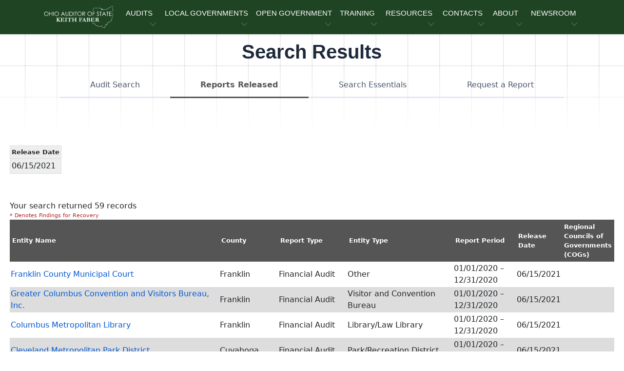

--- FILE ---
content_type: text/html; charset=utf-8
request_url: https://ohioauditor.gov/auditsearch/results.aspx?ReleaseDate=06/15/2021
body_size: 117773
content:


<!DOCTYPE HTML>
<html lang="en">
<!-- InstanceBegin template="/Templates/base.dwt" codeOutsideHTMLIsLocked="false" -->
<head>
<!-- Required meta tags -->
<meta name="viewport" content="width=device-width, initial-scale=1, shrink-to-fit=no" />
<meta charset="utf-8">
<meta http-equiv="X-UA-Compatible" content="IE=edge">
<!-- InstanceBeginEditable name="doctitle" -->
<title>Search Results</title>
<!-- InstanceEndEditable -->
<!-- Favicon icon-->
<link rel="icon" type="image/png" href="https://ohioauditor.gov/images/favicon.ico">
<meta property="og:image" content="https://www.ohioauditor.gov/images/OGlogo.png" />
<!-- InstanceBeginEditable name="metaproperty" -->
<meta property="og:title" content="Ohio Auditor of State" />
<meta property="og:description" content="The Auditor of State's office strives for clean, accountable and efficient governments for those we serve, the people of Ohio." />
<!-- InstanceEndEditable -->
<!-- Libs CSS -->
<link href="../_theme/block-1-1-0/dist/assets/libs/simplebar/dist/simplebar.min.css" rel="stylesheet" />
<link href="../_theme/block-1-1-0/dist/assets/libs/bootstrap-icons/font/bootstrap-icons.min.css" rel="stylesheet" />
<!-- Scroll Cue -->
<link rel="stylesheet" href="../_theme/block-1-1-0/dist/assets/libs/scrollcue/scrollCue.css" />
<!-- Box icons -->
<link rel="stylesheet" href="../_theme/block-1-1-0/dist/assets/fonts/css/boxicons.min.css" />
<!-- Theme CSS -->
<link rel="stylesheet" href="../_theme/block-1-1-0/dist/assets/css/theme.min.css">
<link rel="stylesheet" href="../_theme/block-1-1-0/dist/assets/css/styles.css">
<!-- v6 pro kit --> 
<script src="https://kit.fontawesome.com/97e6d8f776.js" crossorigin="anonymous"></script> 
<!-- version 3.7.1 --> 
<script src="https://ajax.googleapis.com/ajax/libs/jquery/3.7.1/jquery.min.js"></script> 

<!--Disable browser caching meta HTML tags -->
<meta http-equiv="Cache-Control" content="no-cache, no-store, must-revalidate" />
<meta http-equiv="Pragma" content="no-cache" />
<meta http-equiv="Expires" content="0" />
<!-- InstanceBeginEditable name="Head" -->
<link href="AppStyles.css" type="text/css" rel="stylesheet">
<!-- Theme CSS -->
<link rel="stylesheet" href="https://ohioauditor.gov/_theme/block-1-1-0/dist/assets/css/theme.min.css">
<link rel="stylesheet" href="https://ohioauditor.gov/_theme/block-1-1-0/dist/assets/css/styles.css">
<!-- InstanceEndEditable -->
</head>

<body>
<!-- Navbar -->
<header>
  <nav class="navbar navbar-expand-lg navbar-light w-100" aria-label="Primary navigation">
    <div class="container px-3"> <a class="navbar-brand logo" href="../default.html" aria-label="Ohio Auditor of State Home"> <img src="../_theme/block-1-1-0/dist/assets/images/logo/AOS-logo-wht.svg" alt="" class="d-none d-md-block" focusable="false" aria-hidden="true"> </a>
      <button class="navbar-toggler offcanvas-nav-btn" type="button" aria-label="Toggle navigation"> <i class="bi bi-list" aria-hidden="true"></i></button>
      <div class="offcanvas offcanvas-end offcanvas-nav" style="width: 20rem">
        <div class="offcanvas-header"> <a href="../default.html" class="text-inverse"> <img src="../_theme/block-1-1-0/dist/assets/images/logo/logo.svg"  width="60%" alt="" focusable="false" aria-hidden="true"/></a>
          <button type="button" class="btn-close" data-bs-dismiss="offcanvas" aria-label="Close"></button>
        </div>
        <div class="offcanvas-body pt-0 align-items-center">
          <ul class="navbar-nav mx-auto align-items-lg-center">
            <!-- AUDITS -->
            <li class="nav-item dropdown" tabindex="0"> <a class="nav-link dropdown-toggle ucf" href="#" role="button" data-bs-toggle="dropdown"
              aria-expanded="false" tabindex="0">AUDITS</a>
              <ul class="dropdown-menu">
                <li><a class="dropdown-item" href="../financial.html">Financial</a></li>
                <li class="dropdown-submenu dropend"> <a class="dropdown-item dropdown-toggle" href="../performance/default.html">Performance</a>
                  <ul class="dropdown-menu">
                    <li class="dropdown-header">Performance Audits</li>
                    <li><a class="dropdown-item" href="../performance/recent_releases.html">Recent Releases</a></li>
                    <li><a class="dropdown-item" href="../performance/annual_reports.html">Annual Reports</a></li>
                    <li><a class="dropdown-item" href="http://forms.ohioauditor.gov/OPTAuditRequest" target="_blank"> <i class="fas fa-clipboard-list fa-fw" aria-hidden="true"></i> Request Form</a></li>
                  </ul>
                </li>
                <li class="dropdown-submenu dropend"> <a class="dropdown-item dropdown-toggle" href="../fraud/default.html">Special (SIU)</a>
                  <ul class="dropdown-menu">
                    <li class="dropdown-header">Special Investigations Unit</li>
                    <li><a class="dropdown-item" href="../fraud/report-fraud.html">Reporting Fraud</a></li>
                    <li><a class="dropdown-item" href="../fraud/redflags.html">Fraud Red Flags</a></li>
                    <li><a class="dropdown-item" href="../fraud/cybersecurity.html">Cybersecurity</a></li>
                  </ul>
                </li>
                <li class="dropdown-submenu dropend"> <a class="dropdown-item dropdown-toggle" href="../findings.html">Audit Findings</a>
                  <ul class="dropdown-menu">
                    <li class="dropdown-header">Findings for Recovery</li>
                    <li><a class="dropdown-item" href="http://ffr.ohioauditor.gov/"> <i class="fa-light fa-magnifying-glass fa-flip-horizontal fa-sm fa-fw" aria-hidden="true"></i> &nbsp; General &amp; Certified Search </a></li>
                  </ul>
                </li>
                <!-- divider-->
                <li class="dropdown-divider"></li>
                <li><a class="dropdown-item" href="Search.aspx"> <i class="fa-light fa-magnifying-glass fa-flip-horizontal fa-sm fa-fw" aria-hidden="true"></i> &nbsp; Audit Search </a></li>
              </ul>
            </li>
            <!-- LOCAL GOVERNMENTS --->
            <li class="nav-item dropdown" tabindex="0"> <a class="nav-link dropdown-toggle ucf" href="#" role="button" data-bs-toggle="dropdown"
              aria-expanded="false" tabindex="0">LOCAL GOVERNMENTS</a>
              <ul class="dropdown-menu">
                <li><a class="dropdown-item" href="../local.html">Local Government Services (LGS)</a></li>
                <!-- divider-->
                <li class="dropdown-divider"></li>
                <li class="dropdown-header">Local Government Resources</li>
                <li><a class="dropdown-item" href="../newfiscalofficer.html">New Fiscal Officers <i class="fa-duotone fa-circle-info fa-fw" aria-hidden="true"></i></a></li>
                <li><a class="dropdown-item" href="../outgoing-officers.html">Outgoing Officers</a></li>
                <li><a class="dropdown-item" href="../fraud/cybersecurity.html">Cybersecurity</a></li>
                <li><a class="dropdown-item" href="../references.html">Reference Materials</a></li>
                <!-- Financial Health Indicators (FHI) -->
                <li class="dropdown-submenu dropend"> <a class="dropdown-item dropdown-toggle"  href="../FHI/default.html"> Financial Health Indicators (FHI)</a>
                  <ul class="dropdown-menu py-2">
                    <!-- <li class="dropdown-header">FHI Search</li> -->
                    <li><a class="dropdown-item" href="../FHI/heatmap.html">Heat Map</a></li>
                    <hr class="my-2">
                    <li><a class="dropdown-item" href="../FHI/FHISearch/Search"> <i class="fa-light fa-magnifying-glass fa-flip-horizontal fa-sm fa-fw" aria-hidden="true"></i> &nbsp; Report Search </a></li>
                    <li><a class="dropdown-item" href="../FHI/FHISearch/HeatMapSearch"> <i class="fa-light fa-magnifying-glass fa-flip-horizontal fa-sm fa-fw" aria-hidden="true"></i> &nbsp; Trend Search </a></li>
                  </ul>
                </li>
                <li><a class="dropdown-item" href="../financialreporting/default.html"> Hinkle System Financial Reporting</a></li>
                <li><a class="dropdown-item" href="../local/cog/default.html"> Regional Councils of Governments (COGs)</a></li>
                <li><a class="dropdown-item" href="../awards.html">Auditor of State Awards</a></li>
                <li class="dropdown-submenu dropend"> <a class="dropdown-item dropdown-toggle" href="../fiscaldistress.html"> Fiscal Distress</a>
                  <ul class="dropdown-menu">
                    <li><a class="dropdown-item" href="../fiscal/schools.html">School Districts Fiscal Distress</a></li>
                    <li><a class="dropdown-item" href="../fiscal/local.html">Local Government Fiscal Distress</a></li>
                    <li><a class="dropdown-item" href="../fiscal/receivership.html">Receivership</a></li>
                  </ul>
                </li>
                <!-- UAN -->
                <li class="dropdown-submenu dropend"> <a class="dropdown-item dropdown-toggle" href="../uan.html">UAN Overview</a>
                  <ul class="dropdown-menu">
                    <li><a class="dropdown-item" href="http://uanlink.ohioauditor.gov" target="_blank"> Uniform Accounting Network</a></li>
                    <!-- divider-->
                    <li class="dropdown-divider"></li>
                    <li><a class="dropdown-item" href="https://uanlink.ohioauditor.gov/profiles" target="_blank"> UAN Login <i class="fa-solid fa-right-to-bracket fa-fw" aria-hidden="true"></i></a></li>
                  </ul>
                </li>
              </ul>
            </li>
            <!-- OPEN GOVERNMENT -->
            <li class="nav-item dropdown" tabindex="0"> <a class="nav-link dropdown-toggle ucf" href="#" role="button" data-bs-toggle="dropdown"
              aria-expanded="false" tabindex="0">OPEN GOVERNMENT</a>
              <ul class="dropdown-menu">
                <li><a class="dropdown-item" href="../open.html">Open Government Unit (OGU)</a></li>
                <li><a class="dropdown-item" href="../open.html#PublicRecordsRequest">Public Records Request</a></li>
                <li><a class="dropdown-item" href="../trainings/cprt.html" target="_blank">CPRT Schedule </a> </li>
                <li><a class="dropdown-item" href="../open/stars.html"><i class="fa-solid fa-star fa-fw"></i> StaRS</a> </li>
              </ul>
            </li>
            <!-- TRAINING -->
            <li class="nav-item dropdown" tabindex="0"> <a class="nav-link dropdown-toggle ucf" href="#" role="button" data-bs-toggle="dropdown"
              aria-expanded="false" tabindex="0">TRAINING</a>
              <ul class="dropdown-menu">
                <li><a class="dropdown-item" href="../trainings/default.html">Training Agenda</a></li>
                <li><a class="dropdown-item" href="../trainings/all.html">Types of Trainings</a></li>
                <li><a class="dropdown-item" href="../fiscalintegrity/default.html">Fiscal Integrity Act (FIA)</a></li>
                <!-- divider-->
                <li class="dropdown-divider"></li>
                <li><a class="dropdown-item" href="https://training.ohioauditor.gov/Account/Login" target="_blank"> FIA Training Portal <i class="fa-solid fa-right-to-bracket fa-fw" aria-hidden="true"></i></a></li>
              </ul>
            </li>
            <!-- RESOURCES -->
            <li class="nav-item dropdown" tabindex="0"> <a class="nav-link dropdown-toggle ucf" href="#" role="button" data-bs-toggle="dropdown"
              aria-expanded="false" tabindex="0">RESOURCES</a>
              <ul class="dropdown-menu">
                <li class="dropdown-submenu dropend"> <a class="dropdown-item dropdown-toggle" href="../ipa/contracting.html">IPA Resources</a>
                  <ul class="dropdown-menu">
                    <li class="dropdown-header">IPA</li>
                    <li><a class="dropdown-item" href="../ipa/contracting.html">Contracting</a></li>
                    <li><a class="dropdown-item" href="../ipa/reporting.html">Reporting</a></li>
                    <li><a class="dropdown-item" href="../ipa/correspondence/default.html">IPA Correspondence</a></li>
                    <!-- divider-->
                    <li class="dropdown-divider"></li>
                    <li><a class="dropdown-item" href="https://ipaportal.ohioauditor.gov" target="_blank"> IPA Login <i class="fa-solid fa-right-to-bracket fa-fw" aria-hidden="true"></i></a></li>
                  </ul>
                </li>
                <li><a class="dropdown-item" href="../references.html">Reference Materials</a></li>
                <li class="dropdown-submenu dropend"> <a class="dropdown-item dropdown-toggle" href="../resources/federal.html">Federal</a>
                  <ul class="dropdown-menu">
                    <li><a class="dropdown-item" href="../resources/federal_general.html">General Federal</a></li>
                    <li><a class="dropdown-item" href="../resources/covid19_assistance.html">COVID-19</a></li>
                  </ul>
                </li>
                <li><a class="dropdown-item" href="../publications.html">Publications &amp; Manuals</a></li>
                <li><a class="dropdown-item" href="../publications/bulletins/technical-bulletins.html"> Technical Bulletins</a></li>
                <li><a class="dropdown-item" href="../Procurement/default.html">Procurement Opportunities</a></li>
                <li><a class="dropdown-item" href="../resources/weblinks.html">Web Links</a></li>
                <li><a class="dropdown-item" href="../resources/required-filings.html"> Required Filings &amp; Notifications</a></li>
                <li><a class="dropdown-item" href="https://checkbook.ohio.gov/" target="_blank">Ohio Checkbook &nbsp; <i class="fa-regular fa-arrow-up-right-from-square fa-fw" aria-hidden="true"></i></a></li>
                <!-- divider-->
                <li class="dropdown-divider"></li>
                <li class="dropdown-header">Make a Payment</li>
                <li><a class="dropdown-item" href="https://eservices.ohioauditor.gov">eServices <i class="fa-duotone fa-circle-info fa-fw" aria-hidden="true"></i></a></li>
                <li><a class="dropdown-item" href="https://eservices.ohioauditor.gov/Account/Login" target="_blank"> eServices Login <i class="fa-solid fa-right-to-bracket fa-fw" aria-hidden="true"></i></a></li>
                <!-- divider-->
                <li class="dropdown-divider"></li>
                <li class="dropdown-header">Kids Corner</li>
                <li><a class="dropdown-item" href="../resources/studentcenter.html">Student Center</a></li>
              </ul>
            </li>
            <!-- CONTACT -->
            <li class="nav-item dropdown" tabindex="0"> <a class="nav-link dropdown-toggle ucf" href="#" role="button" data-bs-toggle="dropdown"
              aria-expanded="false" tabindex="0">CONTACTS</a>
              <ul class="dropdown-menu">
                <li><a class="dropdown-item" href="../contact.html">Contact Us</a></li>
                <li><a class="dropdown-item" href="../contact.html#RegionalContacts">Regional Contacts</a></li>
                <li><a class="dropdown-item" href="../fraud/report-fraud.html#ReportFraud">Report Fraud</a></li>
              </ul>
            </li>
            <!-- ABOUT -->
            <li class="nav-item dropdown" tabindex="0"> <a class="nav-link dropdown-toggle ucf" href="#" role="button" data-bs-toggle="dropdown"
              aria-expanded="false" tabindex="0">ABOUT</a>
              <ul class="dropdown-menu">
                <li><a class="dropdown-item" href="../about.html">About AOS</a></li>
                <li><a class="dropdown-item" href="../about.html#DepartmentOrganization">Department Organization</a></li>
                <li><a class="dropdown-item" href="../about/auditor.html">Auditor Keith Faber</a></li>
                <!-- divider-->
                <li class="dropdown-divider"></li>
                <li><a class="dropdown-item" href="../about/careers.html">Career Opportunities</a></li>
              </ul>
            </li>
            <!-- NEWSROOM -->
            <li class="nav-item dropdown" tabindex="0"> <a class="nav-link dropdown-toggle ucf" href="#" role="button" data-bs-toggle="dropdown"
              aria-expanded="false" tabindex="0">NEWSROOM</a>
              <ul class="dropdown-menu">
                <li><a class="dropdown-item" href="../newsroom.html">Newsroom</a></li>
                <li><a class="dropdown-item" href="../right-now.html"><i class="bi bi-fire"></i> &nbsp;AOS Now</a></li>
                <li><a class="dropdown-item" href="../news">Press Releases</a></li>
                <li><a class="dropdown-item" href="../publications.html">Publications &amp; Manuals</a></li>
                <li><a class="dropdown-item" href="../publications/bulletins/technical-bulletins.html"> Technical Bulletins</a></li>
                <li><a class="dropdown-item" href="../publications/advisory-memos.html">Advisory Memos</a></li>
                <li><a class="dropdown-item" href="../references/laws.html">Ohio Laws &amp; Rules</a></li>
                <!-- divider-->
                <li class="dropdown-divider"></li>
                <li><a class="dropdown-item" href="https://ohioauditor.gov/publications/UnauditableList/api/Export"> <i class="fa-solid fa-download fa-fw"></i> Unauditable List</a></li>
                <li><a class="dropdown-item" href="../publications/docs/Peer_Opinion.pdf" target="_blank"> NSAA Peer Review Opinion.pdf</a></li>
              </ul>
            </li>
          </ul>
          <!-- end of nav items --> 
        </div>
        <!-- end of offcanvas--> 
      </div>
      <!-- end of offcanvas --> 
    </div>
    <!-- end of container --> 
  </nav>
</header>
<main id="main-content"> <!-- InstanceBeginEditable name="SideMenu" -->
    <!-- InstanceEndEditable --> <!-- InstanceBeginEditable name="Main" -->
  <div class="pattern-square-2 bg-light"></div>
  
  <!-- Pageheader start-->
  <section class="py-lg-2 pt-5 ">
    <div class="container ">
      <div class="row">
        <div class="col-lg-10 col-md-12 col-12 mx-auto">
          <div class="text-center">
            <h1 class="mb-2">Search Results</h1>
          </div>
        </div>
      </div>
    </div>
  </section>
  <!--Pageheader end--> 
  
  <!-- audit search menu -->
  <div class="row mx-auto">
    <div class="col-lg-10 mx-auto col-12">
      <div class="nav-wrapper mb-lg-8">
        <div class="dropdown d-lg-none mb-4">
          <button class="btn btn-light w-100 d-flex justify-content-between dropdown-toggle" type="button" id="dropdownMenuButton" data-bs-toggle="dropdown" aria-haspopup="true" aria-expanded="false">Select...</button>
          <div class="dropdown-menu w-100" aria-labelledby="dropdownMenuButton"> 
              <a class="dropdown-item" href="search.aspx">Audit Search</a> 
              <a class="dropdown-item" href="ReportsReleased.aspx">Reports Released</a> 
              <a class="dropdown-item" href="help.htm">Search Essentials</a> 
              <a class="dropdown-item" href="reportRequest.aspx">Request a Report</a>
            </div>
        </div>
        <nav aria-label="Audit Search Menu">
          <ul class="nav nav-fill d-none d-lg-flex nav-line-bottom nav-pills" id="pills-tab">
            <li class="nav-item"> 
                <a href="search.aspx" class="nav-link" id="pills-search-tab">
                    Audit Search </a></li>
            <li class="nav-item"> 
                <a href="ReportsReleased.aspx" class="nav-link default-highlight" id="pills-reports-tab">
                    Reports Released</a> </li>
            <li class="nav-item"> 
                <a href="help.htm" class="nav-link" id="pills-help-tab">
                    Search Essentials</a></li>
            <li class="nav-item"> 
                <a href="reportRequest.aspx" class="nav-link" id="pills-request-tab">
                    Request a Report </a></li>
          </ul>
        </nav>
      </div>
    </div>
  </div>
  <section class="py-lg-2 pt-5">
    <div class="container-fluid">
      <div class="row">
        <form name="Form1" method="post" action="./results.aspx?ReleaseDate=06%2f15%2f2021" id="Form1" class="form-application">
<div>
<input type="hidden" name="__EVENTTARGET" id="__EVENTTARGET" value="" />
<input type="hidden" name="__EVENTARGUMENT" id="__EVENTARGUMENT" value="" />
<input type="hidden" name="__VIEWSTATE" id="__VIEWSTATE" value="/[base64]/[base64]/[base64]/[base64]/[base64]/[base64]/[base64]/[base64]/[base64]/[base64]/[base64]/[base64]/[base64]/[base64]/[base64]/[base64]/[base64]/[base64]/[base64]/[base64]/[base64]/[base64]/[base64]/[base64]/[base64]/[base64]/[base64]/[base64]/[base64]/[base64]/[base64]/[base64]/[base64]/[base64]/[base64]/[base64]/[base64]/[base64]/[base64]/[base64]/[base64]/[base64]" />
</div>

<script type="text/javascript">
//<![CDATA[
var theForm = document.forms['Form1'];
if (!theForm) {
    theForm = document.Form1;
}
function __doPostBack(eventTarget, eventArgument) {
    if (!theForm.onsubmit || (theForm.onsubmit() != false)) {
        theForm.__EVENTTARGET.value = eventTarget;
        theForm.__EVENTARGUMENT.value = eventArgument;
        theForm.submit();
    }
}
//]]>
</script>


<div>

	<input type="hidden" name="__VIEWSTATEGENERATOR" id="__VIEWSTATEGENERATOR" value="AE5AB3AD" />
	<input type="hidden" name="__EVENTVALIDATION" id="__EVENTVALIDATION" value="/wEdAAjX3QFY2DmDDTt/fIc9zYd0yooNjm2/6DH8Xeodzp+87V/pxJUOMI8CjGh71BSXdJlceIxZDFqLeLgZUSTDXgUKEkqhdkLJC6FfeQ/PHj3GpLPxUc6hojtXtN1bUbDfYHBJKwRLZoUOAW0YrLEtszEFQy2zTniOFFhVM9qrwg8FoO9bKKMj3iBUadi6ILhURtIm4AxbOUSfHGb4zePM9gjy" />
</div>
          
              <div id="DataContainer">
                <div class="DataSubHeader"> Release Date </div>
                <div class="Data"> 06/15/2021 </div>
              </div>
            
          <div style="clear: both;"> <br />
          </div>
          <span id="lblResults">Your search returned 59 records</span>
          <div style="overflow: auto;"> 
              <span class="DataKey">* Denotes Findings for Recovery</span>
          </div>
          <table cellspacing="0" cellpadding="2" border="0" id="dgResults" style="border-collapse:collapse;">
	<tr class="DataHeader">
		<td style="width:40%;"><a href="javascript:__doPostBack(&#39;dgResults$ctl01$ctl00&#39;,&#39;&#39;)">Entity Name</a></td><td style="width:10%;"><a href="javascript:__doPostBack(&#39;dgResults$ctl01$ctl01&#39;,&#39;&#39;)">County</a></td><td style="width:12%;"><a href="javascript:__doPostBack(&#39;dgResults$ctl01$ctl02&#39;,&#39;&#39;)">Report Type</a></td><td style="width:12%;"><a href="javascript:__doPostBack(&#39;dgResults$ctl01$ctl03&#39;,&#39;&#39;)">Entity Type</a></td><td style="width:11%;"><a href="javascript:__doPostBack(&#39;dgResults$ctl01$ctl04&#39;,&#39;&#39;)">Report Period</a></td><td style="width:7%;"><a href="javascript:__doPostBack(&#39;dgResults$ctl01$ctl05&#39;,&#39;&#39;)">Release Date</a></td><td style="width:18%;"><a href="javascript:__doPostBack(&#39;dgResults$ctl01$ctl06&#39;,&#39;&#39;)">Regional Councils of Governments (COGs)</a></td>
	</tr><tr class="Data">
		<td>
                
                <a id="dgResults_ctl02_HyperLink1" href="detail.aspx?ReportID=fff96243-ea68-4bc6-97dc-6be2222ff14c">Franklin County Municipal Court</a>
                <span id="dgResults_ctl02_Label4"></span>
              </td><td>Franklin</td><td>Financial Audit</td><td>Other</td><td>
                <span id="dgResults_ctl02_Label1">01/01/2020</span>
                &#8211;
                <span id="dgResults_ctl02_Label2">12/31/2020</span>
              </td><td>06/15/2021</td><td>&nbsp;</td>
	</tr><tr class="DataAlternating">
		<td>
                
                <a id="dgResults_ctl03_HyperLink1" href="detail.aspx?ReportID=a1296722-e167-40de-9911-9b672b5ae364">Greater Columbus Convention and Visitors Bureau, Inc.</a>
                <span id="dgResults_ctl03_Label4"></span>
              </td><td>Franklin</td><td>Financial Audit</td><td>Visitor and Convention Bureau</td><td>
                <span id="dgResults_ctl03_Label1">01/01/2020</span>
                &#8211;
                <span id="dgResults_ctl03_Label2">12/31/2020</span>
              </td><td>06/15/2021</td><td>&nbsp;</td>
	</tr><tr class="Data">
		<td>
                
                <a id="dgResults_ctl04_HyperLink1" href="detail.aspx?ReportID=af39876f-8a71-4cc6-89df-f44d189af000">Columbus Metropolitan Library</a>
                <span id="dgResults_ctl04_Label4"></span>
              </td><td>Franklin</td><td>Financial Audit</td><td>Library/Law Library</td><td>
                <span id="dgResults_ctl04_Label1">01/01/2020</span>
                &#8211;
                <span id="dgResults_ctl04_Label2">12/31/2020</span>
              </td><td>06/15/2021</td><td>&nbsp;</td>
	</tr><tr class="DataAlternating">
		<td>
                
                <a id="dgResults_ctl05_HyperLink1" href="detail.aspx?ReportID=fa8199a7-ed45-4497-8083-c8dd4efe5a60">Cleveland Metropolitan Park District</a>
                <span id="dgResults_ctl05_Label4"></span>
              </td><td>Cuyahoga</td><td>Financial Audit</td><td>Park/Recreation District</td><td>
                <span id="dgResults_ctl05_Label1">01/01/2020</span>
                &#8211;
                <span id="dgResults_ctl05_Label2">12/31/2020</span>
              </td><td>06/15/2021</td><td>&nbsp;</td>
	</tr><tr class="Data">
		<td>
                
                <a id="dgResults_ctl06_HyperLink1" href="detail.aspx?ReportID=31f7d766-5645-4ee3-89b2-f15451d79875">Stark County Port Authority</a>
                <span id="dgResults_ctl06_Label4"></span>
              </td><td>Stark</td><td>Financial Audit</td><td>Airport/Transit/Port Authority/Convention Facilities / Financial Auth</td><td>
                <span id="dgResults_ctl06_Label1">01/01/2020</span>
                &#8211;
                <span id="dgResults_ctl06_Label2">12/31/2020</span>
              </td><td>06/15/2021</td><td>&nbsp;</td>
	</tr><tr class="DataAlternating">
		<td>
                
                <a id="dgResults_ctl07_HyperLink1" href="detail.aspx?ReportID=47de9ff4-7274-43f8-9775-e40e92cf2eb0">Public Entities Pool of Ohio</a>
                <span id="dgResults_ctl07_Label4"></span>
              </td><td>Lucas</td><td>Financial Audit</td><td>Insurance Pool</td><td>
                <span id="dgResults_ctl07_Label1">01/01/2020</span>
                &#8211;
                <span id="dgResults_ctl07_Label2">12/31/2020</span>
              </td><td>06/15/2021</td><td>&nbsp;</td>
	</tr><tr class="Data">
		<td>
                
                <a id="dgResults_ctl08_HyperLink1" href="detail.aspx?ReportID=81b96048-b532-4f8b-91d8-f898cef02872">Ohio Township Association Risk Management Authority</a>
                <span id="dgResults_ctl08_Label4"></span>
              </td><td>Lucas</td><td>Financial Audit</td><td>Insurance Pool</td><td>
                <span id="dgResults_ctl08_Label1">01/01/2020</span>
                &#8211;
                <span id="dgResults_ctl08_Label2">12/31/2020</span>
              </td><td>06/15/2021</td><td>&nbsp;</td>
	</tr><tr class="DataAlternating">
		<td>
                
                <a id="dgResults_ctl09_HyperLink1" href="detail.aspx?ReportID=4b1432ff-df8f-46ea-abbb-d6c0156a89a3">Suburban Health Consortium</a>
                <span id="dgResults_ctl09_Label4"></span>
              </td><td>Cuyahoga</td><td>Financial Audit</td><td>Insurance Pool</td><td>
                <span id="dgResults_ctl09_Label1">10/01/2019</span>
                &#8211;
                <span id="dgResults_ctl09_Label2">09/30/2020</span>
              </td><td>06/15/2021</td><td>&nbsp;</td>
	</tr><tr class="Data">
		<td>
                
                <a id="dgResults_ctl10_HyperLink1" href="detail.aspx?ReportID=52caf6be-d857-46a2-a868-6b55feec7247">Promise Academy</a>
                <span id="dgResults_ctl10_Label4"></span>
              </td><td>Cuyahoga</td><td>Financial Audit</td><td>Community School District</td><td>
                <span id="dgResults_ctl10_Label1">07/01/2019</span>
                &#8211;
                <span id="dgResults_ctl10_Label2">06/30/2020</span>
              </td><td>06/15/2021</td><td>&nbsp;</td>
	</tr><tr class="DataAlternating">
		<td>
                
                <a id="dgResults_ctl11_HyperLink1" href="detail.aspx?ReportID=11db4179-94ce-48c1-9a36-df02551aadf7">Gibsonburg Exempted Village School District</a>
                <span id="dgResults_ctl11_Label4"></span>
              </td><td>Sandusky</td><td>Financial Audit</td><td>School</td><td>
                <span id="dgResults_ctl11_Label1">07/01/2019</span>
                &#8211;
                <span id="dgResults_ctl11_Label2">06/30/2020</span>
              </td><td>06/15/2021</td><td>&nbsp;</td>
	</tr><tr class="Data">
		<td>
                
                <a id="dgResults_ctl12_HyperLink1" href="detail.aspx?ReportID=4f08c8ac-7100-4822-acf5-b14cbec75163">Marlington Local School District</a>
                <span id="dgResults_ctl12_Label4"></span>
              </td><td>Stark</td><td>Financial Audit</td><td>School</td><td>
                <span id="dgResults_ctl12_Label1">07/01/2019</span>
                &#8211;
                <span id="dgResults_ctl12_Label2">06/30/2020</span>
              </td><td>06/15/2021</td><td>&nbsp;</td>
	</tr><tr class="DataAlternating">
		<td>
                
                <a id="dgResults_ctl13_HyperLink1" href="detail.aspx?ReportID=532f5345-0593-42c7-b36b-9b141ced7889">East Liverpool City School District</a>
                <span id="dgResults_ctl13_Label4"></span>
              </td><td>Columbiana</td><td>Financial Audit</td><td>School</td><td>
                <span id="dgResults_ctl13_Label1">07/01/2019</span>
                &#8211;
                <span id="dgResults_ctl13_Label2">06/30/2020</span>
              </td><td>06/15/2021</td><td>&nbsp;</td>
	</tr><tr class="Data">
		<td>
                
                <a id="dgResults_ctl14_HyperLink1" href="detail.aspx?ReportID=4813b9cd-7df7-4501-94a0-6ce1f81a32c1">Greenon Local School District</a>
                <span id="dgResults_ctl14_Label4"></span>
              </td><td>Clark</td><td>Financial Audit</td><td>School</td><td>
                <span id="dgResults_ctl14_Label1">07/01/2019</span>
                &#8211;
                <span id="dgResults_ctl14_Label2">06/30/2020</span>
              </td><td>06/15/2021</td><td>&nbsp;</td>
	</tr><tr class="DataAlternating">
		<td>
                
                <a id="dgResults_ctl15_HyperLink1" href="detail.aspx?ReportID=f8430393-e2a7-4a93-ae79-fb63ee02d661">Huntington Township</a>
                <span id="dgResults_ctl15_Label4"></span>
              </td><td>Ross</td><td>Agreed Upon Procedures</td><td>Township</td><td>
                <span id="dgResults_ctl15_Label1">01/01/2019</span>
                &#8211;
                <span id="dgResults_ctl15_Label2">12/31/2020</span>
              </td><td>06/15/2021</td><td>&nbsp;</td>
	</tr><tr class="Data">
		<td>
                
                <a id="dgResults_ctl16_HyperLink1" href="detail.aspx?ReportID=d841a546-386c-420b-a87c-cd8d53123712">Prairie Township</a>
                <span id="dgResults_ctl16_Label4"></span>
              </td><td>Holmes</td><td>Agreed Upon Procedures</td><td>Township</td><td>
                <span id="dgResults_ctl16_Label1">01/01/2019</span>
                &#8211;
                <span id="dgResults_ctl16_Label2">12/31/2020</span>
              </td><td>06/15/2021</td><td>&nbsp;</td>
	</tr><tr class="DataAlternating">
		<td>
                
                <a id="dgResults_ctl17_HyperLink1" href="detail.aspx?ReportID=a481d301-18c1-4811-88b2-33ce8f74b096">Townsend Township</a>
                <span id="dgResults_ctl17_Label4"></span>
              </td><td>Huron</td><td>Financial Audit</td><td>Township</td><td>
                <span id="dgResults_ctl17_Label1">01/01/2019</span>
                &#8211;
                <span id="dgResults_ctl17_Label2">12/31/2020</span>
              </td><td>06/15/2021</td><td>&nbsp;</td>
	</tr><tr class="Data">
		<td>
                
                <a id="dgResults_ctl18_HyperLink1" href="detail.aspx?ReportID=5996bf86-aa8b-4a48-bd6e-29b2a1b31093">Sandusky Township</a>
                <span id="dgResults_ctl18_Label4"></span>
              </td><td>Sandusky</td><td>Financial Audit</td><td>Township</td><td>
                <span id="dgResults_ctl18_Label1">01/01/2019</span>
                &#8211;
                <span id="dgResults_ctl18_Label2">12/31/2020</span>
              </td><td>06/15/2021</td><td>&nbsp;</td>
	</tr><tr class="DataAlternating">
		<td>
                
                <a id="dgResults_ctl19_HyperLink1" href="detail.aspx?ReportID=04c474b6-c6d0-49cd-8484-4416a52cfea5">Medway Drug Enforcement Agency</a>
                <span id="dgResults_ctl19_Label4"></span>
              </td><td>Wayne</td><td>Agreed Upon Procedures</td><td>Other</td><td>
                <span id="dgResults_ctl19_Label1">01/01/2019</span>
                &#8211;
                <span id="dgResults_ctl19_Label2">12/31/2020</span>
              </td><td>06/15/2021</td><td>&nbsp;</td>
	</tr><tr class="Data">
		<td>
                
                <a id="dgResults_ctl20_HyperLink1" href="detail.aspx?ReportID=3cc89486-6cf9-434b-8b87-cf0ff6cdd2e4">Summit County Board of Developmental Disabilities</a>
                <span id="dgResults_ctl20_Label4"></span>
              </td><td>Summit</td><td>Agreed Upon Procedures</td><td>County Board of Developmental Disabilities</td><td>
                <span id="dgResults_ctl20_Label1">01/01/2019</span>
                &#8211;
                <span id="dgResults_ctl20_Label2">12/31/2019</span>
              </td><td>06/15/2021</td><td>&nbsp;</td>
	</tr><tr class="DataAlternating">
		<td>
                
                <a id="dgResults_ctl21_HyperLink1" href="detail.aspx?ReportID=e89fb68a-22d3-48b3-845e-3aa0a7be9155">Perry Public Library</a>
                <span id="dgResults_ctl21_Label4"></span>
              </td><td>Lake</td><td>Agreed Upon Procedures</td><td>Library/Law Library</td><td>
                <span id="dgResults_ctl21_Label1">01/01/2019</span>
                &#8211;
                <span id="dgResults_ctl21_Label2">12/31/2020</span>
              </td><td>06/15/2021</td><td>&nbsp;</td>
	</tr><tr class="Data">
		<td>
                
                <a id="dgResults_ctl22_HyperLink1" href="detail.aspx?ReportID=bf71dab5-d739-47f8-bd7b-8200699a4669">Community Improvement Corporation of Lakewood, Ohio</a>
                <span id="dgResults_ctl22_Label4"></span>
              </td><td>Cuyahoga</td><td>Basic Audit</td><td>Community Improvement Corporation / Land Reutilization Corporation</td><td>
                <span id="dgResults_ctl22_Label1">01/01/2019</span>
                &#8211;
                <span id="dgResults_ctl22_Label2">12/31/2020</span>
              </td><td>06/15/2021</td><td>&nbsp;</td>
	</tr><tr class="DataAlternating">
		<td>
                
                <a id="dgResults_ctl23_HyperLink1" href="detail.aspx?ReportID=61cd4c9b-ce5a-4d49-a7e7-8be41a3bd184">The Fairfax Community Improvement Corporation</a>
                <span id="dgResults_ctl23_Label4"></span>
              </td><td>Hamilton</td><td>Basic Audit</td><td>Community Improvement Corporation / Land Reutilization Corporation</td><td>
                <span id="dgResults_ctl23_Label1">01/01/2019</span>
                &#8211;
                <span id="dgResults_ctl23_Label2">12/31/2020</span>
              </td><td>06/15/2021</td><td>&nbsp;</td>
	</tr><tr class="Data">
		<td>
                
                <a id="dgResults_ctl24_HyperLink1" href="detail.aspx?ReportID=8ba48320-aeec-4b88-a491-6c1318d13df1">Liberty Township</a>
                <span id="dgResults_ctl24_Label4"></span>
              </td><td>Putnam</td><td>Agreed Upon Procedures</td><td>Township</td><td>
                <span id="dgResults_ctl24_Label1">01/01/2019</span>
                &#8211;
                <span id="dgResults_ctl24_Label2">12/31/2020</span>
              </td><td>06/15/2021</td><td>&nbsp;</td>
	</tr><tr class="DataAlternating">
		<td>
                
                <a id="dgResults_ctl25_HyperLink1" href="detail.aspx?ReportID=c369a531-3638-4420-a9d0-6653c8940eda">Berlin Township</a>
                <span id="dgResults_ctl25_Label4"></span>
              </td><td>Erie</td><td>Agreed Upon Procedures</td><td>Township</td><td>
                <span id="dgResults_ctl25_Label1">01/01/2019</span>
                &#8211;
                <span id="dgResults_ctl25_Label2">12/31/2020</span>
              </td><td>06/15/2021</td><td>&nbsp;</td>
	</tr><tr class="Data">
		<td>
                
                <a id="dgResults_ctl26_HyperLink1" href="detail.aspx?ReportID=36b6fe74-5953-4ebd-8c7c-647518c41120">Wakeman Township</a>
                <span id="dgResults_ctl26_Label4"></span>
              </td><td>Huron</td><td>Agreed Upon Procedures</td><td>Township</td><td>
                <span id="dgResults_ctl26_Label1">01/01/2019</span>
                &#8211;
                <span id="dgResults_ctl26_Label2">12/31/2020</span>
              </td><td>06/15/2021</td><td>&nbsp;</td>
	</tr><tr class="DataAlternating">
		<td>
                
                <a id="dgResults_ctl27_HyperLink1" href="detail.aspx?ReportID=f4afd9e9-257e-46be-b0fa-e1d34a6e649b">Delhi Township, Hamilton County Community Improvement Corporation, Inc.</a>
                <span id="dgResults_ctl27_Label4"></span>
              </td><td>Hamilton</td><td>Basic Audit</td><td>Community Improvement Corporation / Land Reutilization Corporation</td><td>
                <span id="dgResults_ctl27_Label1">01/01/2019</span>
                &#8211;
                <span id="dgResults_ctl27_Label2">12/31/2020</span>
              </td><td>06/15/2021</td><td>&nbsp;</td>
	</tr><tr class="Data">
		<td>
                
                <a id="dgResults_ctl28_HyperLink1" href="detail.aspx?ReportID=e23505bd-55d6-422d-9f11-d583b1b472d8">Jackson Township</a>
                <span id="dgResults_ctl28_Label4"></span>
              </td><td>Sandusky</td><td>Agreed Upon Procedures</td><td>Township</td><td>
                <span id="dgResults_ctl28_Label1">01/01/2019</span>
                &#8211;
                <span id="dgResults_ctl28_Label2">12/31/2020</span>
              </td><td>06/15/2021</td><td>&nbsp;</td>
	</tr><tr class="DataAlternating">
		<td>
                
                <a id="dgResults_ctl29_HyperLink1" href="detail.aspx?ReportID=80ac232e-a975-4b4e-ada3-aeb2a55a34b7">Gibsonburg Economic Development Corporation</a>
                <span id="dgResults_ctl29_Label4"></span>
              </td><td>Sandusky</td><td>Basic Audit</td><td>Community Improvement Corporation / Land Reutilization Corporation</td><td>
                <span id="dgResults_ctl29_Label1">01/01/2019</span>
                &#8211;
                <span id="dgResults_ctl29_Label2">12/31/2020</span>
              </td><td>06/15/2021</td><td>&nbsp;</td>
	</tr><tr class="Data">
		<td>
                
                <a id="dgResults_ctl30_HyperLink1" href="detail.aspx?ReportID=bca81682-6f8b-44b7-9cce-a55fac1c0591">Greenmound Union Cemetery District</a>
                <span id="dgResults_ctl30_Label4"></span>
              </td><td>Darke</td><td>Basic Audit</td><td>Cemetery</td><td>
                <span id="dgResults_ctl30_Label1">01/01/2019</span>
                &#8211;
                <span id="dgResults_ctl30_Label2">12/31/2020</span>
              </td><td>06/15/2021</td><td>&nbsp;</td>
	</tr><tr class="DataAlternating">
		<td>
                
                <a id="dgResults_ctl31_HyperLink1" href="detail.aspx?ReportID=c0c97710-ab5c-4720-b0e8-b9d8b307bd39">Village of Lockington</a>
                <span id="dgResults_ctl31_Label4"></span>
              </td><td>Shelby</td><td>Basic Audit</td><td>Village</td><td>
                <span id="dgResults_ctl31_Label1">01/01/2019</span>
                &#8211;
                <span id="dgResults_ctl31_Label2">12/31/2020</span>
              </td><td>06/15/2021</td><td>&nbsp;</td>
	</tr><tr class="Data">
		<td>
                
                <a id="dgResults_ctl32_HyperLink1" href="detail.aspx?ReportID=b663df4a-5afd-42f4-9a88-1fcaec7430bd">Turtle Creek Township</a>
                <span id="dgResults_ctl32_Label4"></span>
              </td><td>Shelby</td><td>Agreed Upon Procedures</td><td>Township</td><td>
                <span id="dgResults_ctl32_Label1">01/01/2019</span>
                &#8211;
                <span id="dgResults_ctl32_Label2">12/31/2020</span>
              </td><td>06/15/2021</td><td>&nbsp;</td>
	</tr><tr class="DataAlternating">
		<td>
                
                <a id="dgResults_ctl33_HyperLink1" href="detail.aspx?ReportID=7bb25772-009c-4e36-80a2-10242b1270b1">Spencer Township Park District</a>
                <span id="dgResults_ctl33_Label4"></span>
              </td><td>Allen</td><td>Basic Audit</td><td>Park/Recreation District</td><td>
                <span id="dgResults_ctl33_Label1">01/01/2019</span>
                &#8211;
                <span id="dgResults_ctl33_Label2">12/31/2020</span>
              </td><td>06/15/2021</td><td>&nbsp;</td>
	</tr><tr class="Data">
		<td>
                
                <a id="dgResults_ctl34_HyperLink1" href="detail.aspx?ReportID=a56241ad-b456-4fcc-8144-d690cfdbd99c">Village of Ohio City</a>
                <span id="dgResults_ctl34_Label4"></span>
              </td><td>Van Wert</td><td>Agreed Upon Procedures</td><td>Village</td><td>
                <span id="dgResults_ctl34_Label1">01/01/2019</span>
                &#8211;
                <span id="dgResults_ctl34_Label2">12/31/2020</span>
              </td><td>06/15/2021</td><td>&nbsp;</td>
	</tr><tr class="DataAlternating">
		<td>
                
                <a id="dgResults_ctl35_HyperLink1" href="detail.aspx?ReportID=df52988d-aef6-4200-833f-8620edff791c">Portage Township</a>
                <span id="dgResults_ctl35_Label4"></span>
              </td><td>Ottawa</td><td>Agreed Upon Procedures</td><td>Township</td><td>
                <span id="dgResults_ctl35_Label1">01/01/2019</span>
                &#8211;
                <span id="dgResults_ctl35_Label2">12/31/2020</span>
              </td><td>06/15/2021</td><td>&nbsp;</td>
	</tr><tr class="Data">
		<td>
                
                <a id="dgResults_ctl36_HyperLink1" href="detail.aspx?ReportID=d7c143d9-c720-4094-a195-34642538e8a1">Milton Township</a>
                <span id="dgResults_ctl36_Label4"></span>
              </td><td>Ashland</td><td>Agreed Upon Procedures</td><td>Township</td><td>
                <span id="dgResults_ctl36_Label1">01/01/2019</span>
                &#8211;
                <span id="dgResults_ctl36_Label2">12/31/2020</span>
              </td><td>06/15/2021</td><td>&nbsp;</td>
	</tr><tr class="DataAlternating">
		<td>
                
                <a id="dgResults_ctl37_HyperLink1" href="detail.aspx?ReportID=4a52cf97-79bd-4896-b7a4-59e06bbec2ba">The Port Authority of Jackson County</a>
                <span id="dgResults_ctl37_Label4"></span>
              </td><td>Jackson</td><td>Basic Audit</td><td>Airport/Transit/Port Authority/Convention Facilities / Financial Auth</td><td>
                <span id="dgResults_ctl37_Label1">01/01/2019</span>
                &#8211;
                <span id="dgResults_ctl37_Label2">12/31/2020</span>
              </td><td>06/15/2021</td><td>&nbsp;</td>
	</tr><tr class="Data">
		<td>
                
                <a id="dgResults_ctl38_HyperLink1" href="detail.aspx?ReportID=121ea394-268d-4243-beaf-65caa2179c3c">Switzerland Township</a>
                <span id="dgResults_ctl38_Label4"></span>
              </td><td>Monroe</td><td>Financial Audit</td><td>Township</td><td>
                <span id="dgResults_ctl38_Label1">01/01/2019</span>
                &#8211;
                <span id="dgResults_ctl38_Label2">12/31/2020</span>
              </td><td>06/15/2021</td><td>&nbsp;</td>
	</tr><tr class="DataAlternating">
		<td>
                
                <a id="dgResults_ctl39_HyperLink1" href="detail.aspx?ReportID=25114b11-0f50-4285-882f-3dfa92c1d029">Harmony Township</a>
                <span id="dgResults_ctl39_Label4"></span>
              </td><td>Morrow</td><td>Financial Audit</td><td>Township</td><td>
                <span id="dgResults_ctl39_Label1">01/01/2019</span>
                &#8211;
                <span id="dgResults_ctl39_Label2">12/31/2020</span>
              </td><td>06/15/2021</td><td>&nbsp;</td>
	</tr><tr class="Data">
		<td>
                
                <a id="dgResults_ctl40_HyperLink1" href="detail.aspx?ReportID=71c0fd95-7f58-4406-a038-6ec497d9f0f8">Jackson Township</a>
                <span id="dgResults_ctl40_Label4"></span>
              </td><td>Knox</td><td>Financial Audit</td><td>Township</td><td>
                <span id="dgResults_ctl40_Label1">01/01/2019</span>
                &#8211;
                <span id="dgResults_ctl40_Label2">12/31/2020</span>
              </td><td>06/15/2021</td><td>&nbsp;</td>
	</tr><tr class="DataAlternating">
		<td>
                
                <a id="dgResults_ctl41_HyperLink1" href="detail.aspx?ReportID=f384c429-ba71-4d2e-9e65-783c4633cbdb">Kingston Township</a>
                <span id="dgResults_ctl41_Label4"></span>
              </td><td>Delaware</td><td>Financial Audit</td><td>Township</td><td>
                <span id="dgResults_ctl41_Label1">01/01/2019</span>
                &#8211;
                <span id="dgResults_ctl41_Label2">12/31/2020</span>
              </td><td>06/15/2021</td><td>&nbsp;</td>
	</tr><tr class="Data">
		<td>
                
                <a id="dgResults_ctl42_HyperLink1" href="detail.aspx?ReportID=de3f3009-9dc2-43af-b51f-d0605baae49d">Mohawk Valley Joint Fire District</a>
                <span id="dgResults_ctl42_Label4"></span>
              </td><td>Stark</td><td>Agreed Upon Procedures</td><td>Police/Fire/EMS/Ambulance District</td><td>
                <span id="dgResults_ctl42_Label1">01/01/2019</span>
                &#8211;
                <span id="dgResults_ctl42_Label2">12/31/2020</span>
              </td><td>06/15/2021</td><td>&nbsp;</td>
	</tr><tr class="DataAlternating">
		<td>
                
                <a id="dgResults_ctl43_HyperLink1" href="detail.aspx?ReportID=3c743927-0466-4611-bd8f-6806ba00b770">Vinton County Community Improvement Corporation</a>
                <span id="dgResults_ctl43_Label4"></span>
              </td><td>Vinton</td><td>Basic Audit</td><td>Community Improvement Corporation / Land Reutilization Corporation</td><td>
                <span id="dgResults_ctl43_Label1">01/01/2019</span>
                &#8211;
                <span id="dgResults_ctl43_Label2">12/31/2020</span>
              </td><td>06/15/2021</td><td>&nbsp;</td>
	</tr><tr class="Data">
		<td>
                
                <a id="dgResults_ctl44_HyperLink1" href="detail.aspx?ReportID=d66dabc0-9f7d-491e-8efd-c9eb14df8574">Bartlow Township</a>
                <span id="dgResults_ctl44_Label4"></span>
              </td><td>Henry</td><td>Basic Audit</td><td>Township</td><td>
                <span id="dgResults_ctl44_Label1">01/01/2019</span>
                &#8211;
                <span id="dgResults_ctl44_Label2">12/31/2020</span>
              </td><td>06/15/2021</td><td>&nbsp;</td>
	</tr><tr class="DataAlternating">
		<td>
                
                <a id="dgResults_ctl45_HyperLink1" href="detail.aspx?ReportID=f5d21c5c-ef1d-4322-9ac1-11597ba64520">Gallipolis Township</a>
                <span id="dgResults_ctl45_Label4"></span>
              </td><td>Gallia</td><td>Financial Audit</td><td>Township</td><td>
                <span id="dgResults_ctl45_Label1">01/01/2019</span>
                &#8211;
                <span id="dgResults_ctl45_Label2">12/31/2020</span>
              </td><td>06/15/2021</td><td>&nbsp;</td>
	</tr><tr class="Data">
		<td>
                
                <a id="dgResults_ctl46_HyperLink1" href="detail.aspx?ReportID=59176d53-108b-4f23-b8da-87b36c812f92">Village of Arlington</a>
                <span id="dgResults_ctl46_Label4"></span>
              </td><td>Hancock</td><td>Agreed Upon Procedures</td><td>Village</td><td>
                <span id="dgResults_ctl46_Label1">01/01/2019</span>
                &#8211;
                <span id="dgResults_ctl46_Label2">12/31/2020</span>
              </td><td>06/15/2021</td><td>&nbsp;</td>
	</tr><tr class="DataAlternating">
		<td>
                
                <a id="dgResults_ctl47_HyperLink1" href="detail.aspx?ReportID=4e235c5a-2f37-4bd3-b811-68c2cae82c29">Lawrence Township</a>
                <span id="dgResults_ctl47_Label4"></span>
              </td><td>Washington</td><td>Agreed Upon Procedures</td><td>Township</td><td>
                <span id="dgResults_ctl47_Label1">01/01/2019</span>
                &#8211;
                <span id="dgResults_ctl47_Label2">12/31/2020</span>
              </td><td>06/15/2021</td><td>&nbsp;</td>
	</tr><tr class="Data">
		<td>
                
                <a id="dgResults_ctl48_HyperLink1" href="detail.aspx?ReportID=6459c9a4-08e6-4526-9adf-0faf42d2f704">Village of Elgin</a>
                <span id="dgResults_ctl48_Label4"></span>
              </td><td>Van Wert</td><td>Basic Audit</td><td>Village</td><td>
                <span id="dgResults_ctl48_Label1">01/01/2019</span>
                &#8211;
                <span id="dgResults_ctl48_Label2">12/31/2020</span>
              </td><td>06/15/2021</td><td>&nbsp;</td>
	</tr><tr class="DataAlternating">
		<td>
                
                <a id="dgResults_ctl49_HyperLink1" href="detail.aspx?ReportID=19202bde-8627-44a6-b5a9-b69a32edcc4e">Adams Township</a>
                <span id="dgResults_ctl49_Label4"></span>
              </td><td>Guernsey</td><td>Agreed Upon Procedures</td><td>Township</td><td>
                <span id="dgResults_ctl49_Label1">01/01/2019</span>
                &#8211;
                <span id="dgResults_ctl49_Label2">12/31/2020</span>
              </td><td>06/15/2021</td><td>&nbsp;</td>
	</tr><tr class="Data">
		<td>
                
                <a id="dgResults_ctl50_HyperLink1" href="detail.aspx?ReportID=811072b6-49d8-4bb4-ba7f-1347d79db022">Wharton-Richland Union Cemetery</a>
                <span id="dgResults_ctl50_Label4"></span>
              </td><td>Wyandot</td><td>Basic Audit</td><td>Cemetery</td><td>
                <span id="dgResults_ctl50_Label1">01/01/2019</span>
                &#8211;
                <span id="dgResults_ctl50_Label2">12/31/2020</span>
              </td><td>06/15/2021</td><td>&nbsp;</td>
	</tr><tr class="DataAlternating">
		<td>
                
                <a id="dgResults_ctl51_HyperLink1" href="detail.aspx?ReportID=07c026f0-fb95-4bd7-9ffa-2ddf1f603f1c">Tipp Improvement Corporation</a>
                <span id="dgResults_ctl51_Label4"></span>
              </td><td>Miami</td><td>Basic Audit</td><td>Community Improvement Corporation / Land Reutilization Corporation</td><td>
                <span id="dgResults_ctl51_Label1">12/01/2018</span>
                &#8211;
                <span id="dgResults_ctl51_Label2">11/30/2020</span>
              </td><td>06/15/2021</td><td>&nbsp;</td>
	</tr><tr class="Data">
		<td>
                
                <a id="dgResults_ctl52_HyperLink1" href="detail.aspx?ReportID=d7ef5412-297b-48d8-890e-e4985ee41a23">Huron County Agricultural Society</a>
                <span id="dgResults_ctl52_Label4"></span>
              </td><td>Huron</td><td>Agreed Upon Procedures</td><td>Agricultural Society</td><td>
                <span id="dgResults_ctl52_Label1">12/01/2018</span>
                &#8211;
                <span id="dgResults_ctl52_Label2">11/30/2020</span>
              </td><td>06/15/2021</td><td>&nbsp;</td>
	</tr><tr class="DataAlternating">
		<td>
                
                <a id="dgResults_ctl53_HyperLink1" href="detail.aspx?ReportID=be279ed0-760f-44af-98fc-6f2a2d8f0035">Ross County Agricultural Society</a>
                <span id="dgResults_ctl53_Label4"></span>
              </td><td>Ross</td><td>Agreed Upon Procedures</td><td>Agricultural Society</td><td>
                <span id="dgResults_ctl53_Label1">12/01/2018</span>
                &#8211;
                <span id="dgResults_ctl53_Label2">11/30/2020</span>
              </td><td>06/15/2021</td><td>&nbsp;</td>
	</tr><tr class="Data">
		<td>
                
                <a id="dgResults_ctl54_HyperLink1" href="detail.aspx?ReportID=7bdd5ed1-03df-47a9-be78-e51b4a56acc0">Community Improvement Corporation of the East Liverpool Area</a>
                <span id="dgResults_ctl54_Label4"></span>
              </td><td>Columbiana</td><td>Basic Audit</td><td>Community Improvement Corporation / Land Reutilization Corporation</td><td>
                <span id="dgResults_ctl54_Label1">10/01/2018</span>
                &#8211;
                <span id="dgResults_ctl54_Label2">09/30/2020</span>
              </td><td>06/15/2021</td><td>&nbsp;</td>
	</tr><tr class="DataAlternating">
		<td>
                
                <a id="dgResults_ctl55_HyperLink1" href="detail.aspx?ReportID=c8caa5ee-53fd-4bb9-b817-179b55e04ce2">Village of South Solon</a>
                <span id="dgResults_ctl55_Label4"></span>
              </td><td>Madison</td><td>Financial Audit</td><td>Village</td><td>
                <span id="dgResults_ctl55_Label1">01/01/2018</span>
                &#8211;
                <span id="dgResults_ctl55_Label2">12/31/2019</span>
              </td><td>06/15/2021</td><td>&nbsp;</td>
	</tr><tr class="Data">
		<td>
                
                <a id="dgResults_ctl56_HyperLink1" href="detail.aspx?ReportID=95ac64f9-fe06-43d8-8934-a9c56618657f">One Neighborhood New Community Authority</a>
                <span id="dgResults_ctl56_Label4"></span>
              </td><td>Franklin</td><td>Financial Audit</td><td>New Community Authority</td><td>
                <span id="dgResults_ctl56_Label1">01/01/2018</span>
                &#8211;
                <span id="dgResults_ctl56_Label2">12/31/2019</span>
              </td><td>06/15/2021</td><td>&nbsp;</td>
	</tr><tr class="DataAlternating">
		<td>
                
                <a id="dgResults_ctl57_HyperLink1" href="detail.aspx?ReportID=7f4dcb09-dd99-4557-9146-588065a07f07">Village of Leipsic</a>
                <span id="dgResults_ctl57_Label4"></span>
              </td><td>Putnam</td><td>Financial Audit</td><td>Village</td><td>
                <span id="dgResults_ctl57_Label1">01/01/2018</span>
                &#8211;
                <span id="dgResults_ctl57_Label2">12/31/2019</span>
              </td><td>06/15/2021</td><td>&nbsp;</td>
	</tr><tr class="Data">
		<td>
                
                <a id="dgResults_ctl58_HyperLink1" href="detail.aspx?ReportID=40e02dc4-8a28-4468-9055-f53f3e7ef02b">Diamonds & Pearls Health Services LLC</a>
                <span id="dgResults_ctl58_Label4"></span>
              </td><td>Cuyahoga</td><td>Compliance Examination</td><td>Medicaid Provider</td><td>
                <span id="dgResults_ctl58_Label1">01/01/2017</span>
                &#8211;
                <span id="dgResults_ctl58_Label2">12/31/2017</span>
              </td><td>06/15/2021</td><td>&nbsp;</td>
	</tr><tr class="DataAlternating">
		<td>
                <span id="dgResults_ctl59_Label5">*</span>
                <a id="dgResults_ctl59_HyperLink1" href="detail.aspx?ReportID=5e2ffb2a-6ff1-416c-85d3-98fd209925e1">Watkins Academy</a>
                <span id="dgResults_ctl59_Label4"></span>
              </td><td>Montgomery</td><td>Financial Audit</td><td>Community School District</td><td>
                <span id="dgResults_ctl59_Label1">07/01/2015</span>
                &#8211;
                <span id="dgResults_ctl59_Label2">09/30/2017</span>
              </td><td>06/15/2021</td><td>&nbsp;</td>
	</tr><tr class="Data">
		<td>
                <span id="dgResults_ctl60_Label5">*</span>
                <a id="dgResults_ctl60_HyperLink1" href="detail.aspx?ReportID=8ed28706-e502-43d1-9708-3e9d8e125fd0">South Central Ohio Computer Association Regional Council of Governments</a>
                <span id="dgResults_ctl60_Label4"></span>
              </td><td>Pike</td><td>Financial Audit</td><td>Computer Association/Consortium</td><td>
                <span id="dgResults_ctl60_Label1">07/01/2014</span>
                &#8211;
                <span id="dgResults_ctl60_Label2">06/30/2016</span>
              </td><td>06/15/2021</td><td>Yes</td>
	</tr>
</table>
          <div class="my-2" style="float: right;">
              <a href="search.aspx" class="icon-link icon-link-hover">
                  <svg xmlns="http://www.w3.org/2000/svg" width="16" height="16" fill="currentColor" class="bi bi-arrow-left" viewBox="0 0 16 16"><path fill-rule="evenodd" d="M15 8a.5.5 0 0 0-.5-.5H2.707l3.147-3.146a.5.5 0 1 0-.708-.708l-4 4a.5.5 0 0 0 0 .708l4 4a.5.5 0 0 0 .708-.708L2.707 8.5H14.5A.5.5 0 0 0 15 8"></path></svg>Back to search</a>
            </div>
        </form>
      </div>
    </div>
    </div>
    </div>
  </section>
  <!-- InstanceEndEditable --> </main>
<!-- FOOTER -->
<div class="menu-divider"></div>
<footer class="pt-7">
  <div class="container"> 
    <!-- Footer 4 column -->
    <div class="row">
      <div class="col-xxl-5 col-lg-5 col-md-7">
        <div class="mb-7 mb-xl-0">
          <div class="mb-4"> <img src="../_theme/block-1-1-0/dist/assets/images/logo/AOS-logo-grn.svg"  class="text-inverse" alt="" style="width: 40%" focusable="false" aria-hidden="true"/> </div>
        </div>
      </div>
    </div>
    <div class="row">
      <div class="col-xxl-5 col-lg-5 col-md-7">
        <div class="mb-7 mb-xl-0">
          <p class="mb-5">If you can't find what you're looking for, try our site search.</p>
          <form action="/search-results.html" id="site-search" method="get" aria-label="site-search">
            <div class="row g-2">
              <div class="col-lg-9 col-8">
                <div class="d-flex flex-column flex-sm-row w-100 gap-2">
                  <label for="header-search-input"  class="visually-hidden">Website Search</label>
                  <input type="text" name="q" id="header-search-input" class="form-control" 
                         placeholder="Search..." aria-label="site-search">
                </div>
              </div>
              <div class="col-lg-3 col-4">
                <div>
                  <button class="btn btn-secondary" type="submit" aria-label="submit search button">Go</button>
                </div>
              </div>
            </div>
          </form>
        </div>
      </div>
      <div class="offset-xxl-1 col-xxl-6 col-lg-6 offset-md-1 col-md-4">
        <div class="row" id="ft-links">
          <div class="col-lg-4 col-12"> 
            <!-- ABOUT -->
            <div class="position-relative">
              <div class="mb-2 pb-2 d-flex justify-content-between border-bottom border-bottom-lg-0">
                <p class="mb-lg-0 mb-2 fs-5 fw-medium my-0 text-black">About</p>
                <a class="d-block d-lg-none stretched-link text-inherit" data-bs-toggle="collapse"
                    href="#collapseLanding" role="button" aria-expanded="false"  aria-hidden="true" aria-controls="collapseLanding"> <i class="bi bi-chevron-down"></i><span class="sr-only">expand or collapse menu</span></a> </div>
              <div class="collapse d-lg-block" id="collapseLanding" data-bs-parent="#ft-links">
                <ul class="list-unstyled mb-0 py-3 py-lg-0">
                  <li class="mb-2"> <a href="../about.html" class="text-reset">About AOS</a></li>
                  <li class="mb-2"> <a href="../about.html#DepartmentOrganization" class="text-reset">Departments</a></li>
                  <li class="mb-2"> <a href="../about/auditor.html" class="text-reset">Auditor Keith Faber</a></li>
                  <li class="mb-2"> <a href="../about/careers.html" class="text-reset">Careers</a></li>
                </ul>
              </div>
            </div>
          </div>
          <div class="col-lg-4 col-12"> 
            <!-- ACCOUNTS -->
            <div class="mb-2 pb-2 d-flex justify-content-between border-bottom border-bottom-lg-0 position-relative">
              <p class="mb-lg-0 mb-2 fs-5 fw-medium my-0 text-black">Accounts</p>
              <a class="d-block d-lg-none stretched-link text-inherit" data-bs-toggle="collapse" href="#collapseAccounts" role="button" 
                 aria-expanded="false"  aria-hidden="true" aria-controls="collapseAccounts"> <i class="bi bi-chevron-down"></i><span class="sr-only">expand or collapse menu</span></a> </div>
            <div class="collapse d-lg-block" id="collapseAccounts" data-bs-parent="#ft-links">
              <ul class="list-unstyled mb-0 py-3 py-lg-0">
                <li class="mb-2"> <a href="https://eservices.ohioauditor.gov/Account/Login" target="_blank" class="text-reset"> eServices Login</a></li>
                <li class="mb-2"> <a href="https://uanlink.ohioauditor.gov/profiles" target="_blank" class="text-reset"> UAN Login</a></li>
                <li class="mb-2"> <a href="https://ipaportal.ohioauditor.gov/" target="_blank" class="text-reset"> IPA Portal</a></li>
                <li class="mb-2"> <a href="https://training.ohioauditor.gov/Account/Login" target="_blank" class="text-reset"> FIA Training Portal</a></li>
              </ul>
            </div>
          </div>
          <div class="col-lg-4 col-12"> 
            <!-- NEWS -->
            <div class="mb-2 pb-2 d-flex justify-content-between border-bottom border-bottom-lg-0 position-relative">
              <p class="mb-lg-0 mb-2 fs-5 fw-medium my-0 text-black">News</p>
              <a class="d-block d-lg-none stretched-link text-inherit" data-bs-toggle="collapse" href="#collapseResources" role="button"  aria-expanded="false" aria-hidden="true" aria-controls="collapseResources"> <i class="bi bi-chevron-down"></i><span class="sr-only">expand or collapse menu</span></a> </div>
            <div class="collapse d-lg-block" id="collapseResources" data-bs-parent="#ft-links">
              <ul class="list-unstyled mb-0 py-3 py-lg-0">
                <li class="mb-2"> <a href="../newsroom.html" class="text-reset">Newsroom</a></li>
                <li class="mb-2"> <a href="../news" class="text-reset">Press Releases</a></li>
                <li class="mb-2"> <a href="../publications/bulletins/technical-bulletins.html" class="text-reset">Bulletins</a></li>
                <li class="mb-2"> <a href="../publications/advisory-memos.html" class="text-reset">Advisory Memos</a></li>
              </ul>
            </div>
          </div>
        </div>
      </div>
    </div>
  </div>
  <div class="container mt-7 mb-3 border-top">
    <div class="row align-items-center">
      <div class="col-md-9">
        <div class="small mb-3 mb-md-0">
          <div class="d-flex flex-column flex-sm-row justify-content-between py-4 my-4">
            <p> <a class="footer-quick-link" href="/">Home</a> | <a class="footer-quick-link" href="../contact.html">Contacts</a> | <a class="footer-quick-link" href="../about/privacy.html">Privacy Policy</a> | <a class="footer-quick-link" href="../sitemap.html">Site Map</a> </p>
          </div>
        </div>
      </div>
      <div class="col-md-3">
        <div class="text-md-end d-flex align-items-center justify-content-md-end">
          <div class="ms-3 d-flex gap-2"> 
            <!-- SOCIAL MEDIA MENU --> 
            <!-- YouTube --> 
            <a href="https://www.youtube.com/c/OhioAuditorOfState" target="_blank" class="text-reset btn btn-youtube btn-icon"> <i class="fa-brands fa-youtube fa-lg" aria-hidden="true"></i> <span class="sr-only">Subscribe to our YouTube channel</span> </a> 
            <!-- Instagram --> 
            <a href="https://www.instagram.com/ohioauditor" target="_blank" class="text-reset btn btn-instagram btn-icon"> <i class="fa-brands fa-instagram fa-lg" aria-hidden="true"></i> <span class="sr-only">Follow us on Instagram</span> </a> 
            <!-- Facebook --> 
            <a href="https://www.facebook.com/OhioAuditor" target="_blank" class="text-reset btn btn-facebook btn-icon"> <i class="fa-brands fa-facebook fa-lg" aria-hidden="true"></i> <span class="sr-only">Follow us on Facebook</span> </a> 
            <!-- Twitter/X --> 
            <a href="https://x.com/ohioauditor" target="_blank" class="text-reset btn btn-x btn-icon"> <i class="fa-brands fa-x-twitter fa-lg" aria-hidden="true"></i> <span class="sr-only">Follow us on X (formerly Twitter)</span> </a> </div>
        </div>
      </div>
      <!-- end social col --> 
    </div>
  </div>
</footer>
<!-- Scroll top btn -->
<div class="btn-scroll-top" aria-label="Scroll to top">
  <svg class="progress-square svg-content" width="48" height="48" viewBox="0 0 40 40" aria-hidden="true"  focusable="false">
    <path d="M8 1H32C35.866 1 39 4.13401 39 8V32C39 35.866 35.866 39 32 39H8C4.13401 39 1 35.866 1 32V8C1 4.13401 4.13401 1 8 1Z" />
  </svg>
</div>

<!-- Libs JS --> 
<script src="../_theme/block-1-1-0/dist/assets/libs/bootstrap/dist/js/bootstrap.bundle.min.js"></script> 
<script src="../_theme/block-1-1-0/dist/assets/libs/simplebar/dist/simplebar.min.js"></script> 
<script src="../_theme/block-1-1-0/dist/assets/libs/headhesive/dist/headhesive.min.js"></script> 
<!-- Vendors JS --> 
<script src="../_theme/block-1-1-0/dist/assets/js/vendors/tab-to-dropdown.js"></script> 
<!-- Theme JS --> 
<script src="../_theme/block-1-1-0/dist/assets/js/theme.min.js"></script> 
<script>
       //GA4
          $(function () {
            $('.unslider-arrow').click(function () {
              var fn = this.className.split(' ')[1];

              //  Either do unslider.data('unslider').next() or .prev() depending on the className
              unslider.data('unslider')[fn]();
            });

            (function (i, s, o, g, r, a, m) {
              i['GoogleAnalyticsObject'] = r; i[r] = i[r] || function () {
                (i[r].q = i[r].q || []).push(arguments)
              }, i[r].l = 1 * new Date(); a = s.createElement(o),
                m = s.getElementsByTagName(o)[0]; a.async = 1; a.src = g; m.parentNode.insertBefore(a, m)
            })(window, document, 'script', '//www.google-analytics.com/analytics.js', 'ga');

            ga('create', 'UA-46827149-1', 'ohioauditor.gov');
            ga('send', 'pageview');
          });
    </script> 
<!-- InstanceBeginEditable name="scripts" --> <!-- InstanceEndEditable -->
</body>
<!-- InstanceEnd -->
</html>
